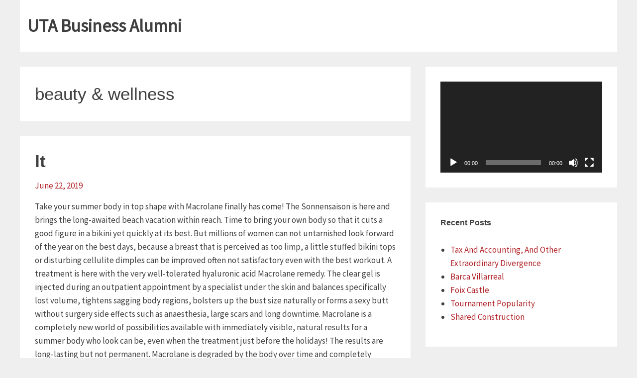

--- FILE ---
content_type: text/html; charset=UTF-8
request_url: http://www.utabusinessalumni.com/tag/beauty-wellness/
body_size: 15522
content:
<!DOCTYPE html>
<html lang="en-US" class="no-js">
<head>
<meta charset="UTF-8">
<meta name="viewport" content="width=device-width,initial-scale=1">
<link rel="profile" href="http://gmpg.org/xfn/11">
<title>beauty &amp; wellness &#8211; UTA Business Alumni</title>
<meta name='robots' content='max-image-preview:large' />
<link rel='dns-prefetch' href='//fonts.googleapis.com' />
<link rel="alternate" type="application/rss+xml" title="UTA Business Alumni &raquo; Feed" href="http://www.utabusinessalumni.com/feed/" />
<link rel="alternate" type="application/rss+xml" title="UTA Business Alumni &raquo; Comments Feed" href="http://www.utabusinessalumni.com/comments/feed/" />
<link rel="alternate" type="application/rss+xml" title="UTA Business Alumni &raquo; beauty &amp; wellness Tag Feed" href="http://www.utabusinessalumni.com/tag/beauty-wellness/feed/" />
<style id='wp-img-auto-sizes-contain-inline-css' type='text/css'>
img:is([sizes=auto i],[sizes^="auto," i]){contain-intrinsic-size:3000px 1500px}
/*# sourceURL=wp-img-auto-sizes-contain-inline-css */
</style>
<style id='wp-emoji-styles-inline-css' type='text/css'>

	img.wp-smiley, img.emoji {
		display: inline !important;
		border: none !important;
		box-shadow: none !important;
		height: 1em !important;
		width: 1em !important;
		margin: 0 0.07em !important;
		vertical-align: -0.1em !important;
		background: none !important;
		padding: 0 !important;
	}
/*# sourceURL=wp-emoji-styles-inline-css */
</style>
<style id='wp-block-library-inline-css' type='text/css'>
:root{--wp-block-synced-color:#7a00df;--wp-block-synced-color--rgb:122,0,223;--wp-bound-block-color:var(--wp-block-synced-color);--wp-editor-canvas-background:#ddd;--wp-admin-theme-color:#007cba;--wp-admin-theme-color--rgb:0,124,186;--wp-admin-theme-color-darker-10:#006ba1;--wp-admin-theme-color-darker-10--rgb:0,107,160.5;--wp-admin-theme-color-darker-20:#005a87;--wp-admin-theme-color-darker-20--rgb:0,90,135;--wp-admin-border-width-focus:2px}@media (min-resolution:192dpi){:root{--wp-admin-border-width-focus:1.5px}}.wp-element-button{cursor:pointer}:root .has-very-light-gray-background-color{background-color:#eee}:root .has-very-dark-gray-background-color{background-color:#313131}:root .has-very-light-gray-color{color:#eee}:root .has-very-dark-gray-color{color:#313131}:root .has-vivid-green-cyan-to-vivid-cyan-blue-gradient-background{background:linear-gradient(135deg,#00d084,#0693e3)}:root .has-purple-crush-gradient-background{background:linear-gradient(135deg,#34e2e4,#4721fb 50%,#ab1dfe)}:root .has-hazy-dawn-gradient-background{background:linear-gradient(135deg,#faaca8,#dad0ec)}:root .has-subdued-olive-gradient-background{background:linear-gradient(135deg,#fafae1,#67a671)}:root .has-atomic-cream-gradient-background{background:linear-gradient(135deg,#fdd79a,#004a59)}:root .has-nightshade-gradient-background{background:linear-gradient(135deg,#330968,#31cdcf)}:root .has-midnight-gradient-background{background:linear-gradient(135deg,#020381,#2874fc)}:root{--wp--preset--font-size--normal:16px;--wp--preset--font-size--huge:42px}.has-regular-font-size{font-size:1em}.has-larger-font-size{font-size:2.625em}.has-normal-font-size{font-size:var(--wp--preset--font-size--normal)}.has-huge-font-size{font-size:var(--wp--preset--font-size--huge)}.has-text-align-center{text-align:center}.has-text-align-left{text-align:left}.has-text-align-right{text-align:right}.has-fit-text{white-space:nowrap!important}#end-resizable-editor-section{display:none}.aligncenter{clear:both}.items-justified-left{justify-content:flex-start}.items-justified-center{justify-content:center}.items-justified-right{justify-content:flex-end}.items-justified-space-between{justify-content:space-between}.screen-reader-text{border:0;clip-path:inset(50%);height:1px;margin:-1px;overflow:hidden;padding:0;position:absolute;width:1px;word-wrap:normal!important}.screen-reader-text:focus{background-color:#ddd;clip-path:none;color:#444;display:block;font-size:1em;height:auto;left:5px;line-height:normal;padding:15px 23px 14px;text-decoration:none;top:5px;width:auto;z-index:100000}html :where(.has-border-color){border-style:solid}html :where([style*=border-top-color]){border-top-style:solid}html :where([style*=border-right-color]){border-right-style:solid}html :where([style*=border-bottom-color]){border-bottom-style:solid}html :where([style*=border-left-color]){border-left-style:solid}html :where([style*=border-width]){border-style:solid}html :where([style*=border-top-width]){border-top-style:solid}html :where([style*=border-right-width]){border-right-style:solid}html :where([style*=border-bottom-width]){border-bottom-style:solid}html :where([style*=border-left-width]){border-left-style:solid}html :where(img[class*=wp-image-]){height:auto;max-width:100%}:where(figure){margin:0 0 1em}html :where(.is-position-sticky){--wp-admin--admin-bar--position-offset:var(--wp-admin--admin-bar--height,0px)}@media screen and (max-width:600px){html :where(.is-position-sticky){--wp-admin--admin-bar--position-offset:0px}}

/*# sourceURL=wp-block-library-inline-css */
</style><style id='global-styles-inline-css' type='text/css'>
:root{--wp--preset--aspect-ratio--square: 1;--wp--preset--aspect-ratio--4-3: 4/3;--wp--preset--aspect-ratio--3-4: 3/4;--wp--preset--aspect-ratio--3-2: 3/2;--wp--preset--aspect-ratio--2-3: 2/3;--wp--preset--aspect-ratio--16-9: 16/9;--wp--preset--aspect-ratio--9-16: 9/16;--wp--preset--color--black: #000000;--wp--preset--color--cyan-bluish-gray: #abb8c3;--wp--preset--color--white: #ffffff;--wp--preset--color--pale-pink: #f78da7;--wp--preset--color--vivid-red: #cf2e2e;--wp--preset--color--luminous-vivid-orange: #ff6900;--wp--preset--color--luminous-vivid-amber: #fcb900;--wp--preset--color--light-green-cyan: #7bdcb5;--wp--preset--color--vivid-green-cyan: #00d084;--wp--preset--color--pale-cyan-blue: #8ed1fc;--wp--preset--color--vivid-cyan-blue: #0693e3;--wp--preset--color--vivid-purple: #9b51e0;--wp--preset--gradient--vivid-cyan-blue-to-vivid-purple: linear-gradient(135deg,rgb(6,147,227) 0%,rgb(155,81,224) 100%);--wp--preset--gradient--light-green-cyan-to-vivid-green-cyan: linear-gradient(135deg,rgb(122,220,180) 0%,rgb(0,208,130) 100%);--wp--preset--gradient--luminous-vivid-amber-to-luminous-vivid-orange: linear-gradient(135deg,rgb(252,185,0) 0%,rgb(255,105,0) 100%);--wp--preset--gradient--luminous-vivid-orange-to-vivid-red: linear-gradient(135deg,rgb(255,105,0) 0%,rgb(207,46,46) 100%);--wp--preset--gradient--very-light-gray-to-cyan-bluish-gray: linear-gradient(135deg,rgb(238,238,238) 0%,rgb(169,184,195) 100%);--wp--preset--gradient--cool-to-warm-spectrum: linear-gradient(135deg,rgb(74,234,220) 0%,rgb(151,120,209) 20%,rgb(207,42,186) 40%,rgb(238,44,130) 60%,rgb(251,105,98) 80%,rgb(254,248,76) 100%);--wp--preset--gradient--blush-light-purple: linear-gradient(135deg,rgb(255,206,236) 0%,rgb(152,150,240) 100%);--wp--preset--gradient--blush-bordeaux: linear-gradient(135deg,rgb(254,205,165) 0%,rgb(254,45,45) 50%,rgb(107,0,62) 100%);--wp--preset--gradient--luminous-dusk: linear-gradient(135deg,rgb(255,203,112) 0%,rgb(199,81,192) 50%,rgb(65,88,208) 100%);--wp--preset--gradient--pale-ocean: linear-gradient(135deg,rgb(255,245,203) 0%,rgb(182,227,212) 50%,rgb(51,167,181) 100%);--wp--preset--gradient--electric-grass: linear-gradient(135deg,rgb(202,248,128) 0%,rgb(113,206,126) 100%);--wp--preset--gradient--midnight: linear-gradient(135deg,rgb(2,3,129) 0%,rgb(40,116,252) 100%);--wp--preset--font-size--small: 13px;--wp--preset--font-size--medium: 20px;--wp--preset--font-size--large: 36px;--wp--preset--font-size--x-large: 42px;--wp--preset--spacing--20: 0.44rem;--wp--preset--spacing--30: 0.67rem;--wp--preset--spacing--40: 1rem;--wp--preset--spacing--50: 1.5rem;--wp--preset--spacing--60: 2.25rem;--wp--preset--spacing--70: 3.38rem;--wp--preset--spacing--80: 5.06rem;--wp--preset--shadow--natural: 6px 6px 9px rgba(0, 0, 0, 0.2);--wp--preset--shadow--deep: 12px 12px 50px rgba(0, 0, 0, 0.4);--wp--preset--shadow--sharp: 6px 6px 0px rgba(0, 0, 0, 0.2);--wp--preset--shadow--outlined: 6px 6px 0px -3px rgb(255, 255, 255), 6px 6px rgb(0, 0, 0);--wp--preset--shadow--crisp: 6px 6px 0px rgb(0, 0, 0);}:where(.is-layout-flex){gap: 0.5em;}:where(.is-layout-grid){gap: 0.5em;}body .is-layout-flex{display: flex;}.is-layout-flex{flex-wrap: wrap;align-items: center;}.is-layout-flex > :is(*, div){margin: 0;}body .is-layout-grid{display: grid;}.is-layout-grid > :is(*, div){margin: 0;}:where(.wp-block-columns.is-layout-flex){gap: 2em;}:where(.wp-block-columns.is-layout-grid){gap: 2em;}:where(.wp-block-post-template.is-layout-flex){gap: 1.25em;}:where(.wp-block-post-template.is-layout-grid){gap: 1.25em;}.has-black-color{color: var(--wp--preset--color--black) !important;}.has-cyan-bluish-gray-color{color: var(--wp--preset--color--cyan-bluish-gray) !important;}.has-white-color{color: var(--wp--preset--color--white) !important;}.has-pale-pink-color{color: var(--wp--preset--color--pale-pink) !important;}.has-vivid-red-color{color: var(--wp--preset--color--vivid-red) !important;}.has-luminous-vivid-orange-color{color: var(--wp--preset--color--luminous-vivid-orange) !important;}.has-luminous-vivid-amber-color{color: var(--wp--preset--color--luminous-vivid-amber) !important;}.has-light-green-cyan-color{color: var(--wp--preset--color--light-green-cyan) !important;}.has-vivid-green-cyan-color{color: var(--wp--preset--color--vivid-green-cyan) !important;}.has-pale-cyan-blue-color{color: var(--wp--preset--color--pale-cyan-blue) !important;}.has-vivid-cyan-blue-color{color: var(--wp--preset--color--vivid-cyan-blue) !important;}.has-vivid-purple-color{color: var(--wp--preset--color--vivid-purple) !important;}.has-black-background-color{background-color: var(--wp--preset--color--black) !important;}.has-cyan-bluish-gray-background-color{background-color: var(--wp--preset--color--cyan-bluish-gray) !important;}.has-white-background-color{background-color: var(--wp--preset--color--white) !important;}.has-pale-pink-background-color{background-color: var(--wp--preset--color--pale-pink) !important;}.has-vivid-red-background-color{background-color: var(--wp--preset--color--vivid-red) !important;}.has-luminous-vivid-orange-background-color{background-color: var(--wp--preset--color--luminous-vivid-orange) !important;}.has-luminous-vivid-amber-background-color{background-color: var(--wp--preset--color--luminous-vivid-amber) !important;}.has-light-green-cyan-background-color{background-color: var(--wp--preset--color--light-green-cyan) !important;}.has-vivid-green-cyan-background-color{background-color: var(--wp--preset--color--vivid-green-cyan) !important;}.has-pale-cyan-blue-background-color{background-color: var(--wp--preset--color--pale-cyan-blue) !important;}.has-vivid-cyan-blue-background-color{background-color: var(--wp--preset--color--vivid-cyan-blue) !important;}.has-vivid-purple-background-color{background-color: var(--wp--preset--color--vivid-purple) !important;}.has-black-border-color{border-color: var(--wp--preset--color--black) !important;}.has-cyan-bluish-gray-border-color{border-color: var(--wp--preset--color--cyan-bluish-gray) !important;}.has-white-border-color{border-color: var(--wp--preset--color--white) !important;}.has-pale-pink-border-color{border-color: var(--wp--preset--color--pale-pink) !important;}.has-vivid-red-border-color{border-color: var(--wp--preset--color--vivid-red) !important;}.has-luminous-vivid-orange-border-color{border-color: var(--wp--preset--color--luminous-vivid-orange) !important;}.has-luminous-vivid-amber-border-color{border-color: var(--wp--preset--color--luminous-vivid-amber) !important;}.has-light-green-cyan-border-color{border-color: var(--wp--preset--color--light-green-cyan) !important;}.has-vivid-green-cyan-border-color{border-color: var(--wp--preset--color--vivid-green-cyan) !important;}.has-pale-cyan-blue-border-color{border-color: var(--wp--preset--color--pale-cyan-blue) !important;}.has-vivid-cyan-blue-border-color{border-color: var(--wp--preset--color--vivid-cyan-blue) !important;}.has-vivid-purple-border-color{border-color: var(--wp--preset--color--vivid-purple) !important;}.has-vivid-cyan-blue-to-vivid-purple-gradient-background{background: var(--wp--preset--gradient--vivid-cyan-blue-to-vivid-purple) !important;}.has-light-green-cyan-to-vivid-green-cyan-gradient-background{background: var(--wp--preset--gradient--light-green-cyan-to-vivid-green-cyan) !important;}.has-luminous-vivid-amber-to-luminous-vivid-orange-gradient-background{background: var(--wp--preset--gradient--luminous-vivid-amber-to-luminous-vivid-orange) !important;}.has-luminous-vivid-orange-to-vivid-red-gradient-background{background: var(--wp--preset--gradient--luminous-vivid-orange-to-vivid-red) !important;}.has-very-light-gray-to-cyan-bluish-gray-gradient-background{background: var(--wp--preset--gradient--very-light-gray-to-cyan-bluish-gray) !important;}.has-cool-to-warm-spectrum-gradient-background{background: var(--wp--preset--gradient--cool-to-warm-spectrum) !important;}.has-blush-light-purple-gradient-background{background: var(--wp--preset--gradient--blush-light-purple) !important;}.has-blush-bordeaux-gradient-background{background: var(--wp--preset--gradient--blush-bordeaux) !important;}.has-luminous-dusk-gradient-background{background: var(--wp--preset--gradient--luminous-dusk) !important;}.has-pale-ocean-gradient-background{background: var(--wp--preset--gradient--pale-ocean) !important;}.has-electric-grass-gradient-background{background: var(--wp--preset--gradient--electric-grass) !important;}.has-midnight-gradient-background{background: var(--wp--preset--gradient--midnight) !important;}.has-small-font-size{font-size: var(--wp--preset--font-size--small) !important;}.has-medium-font-size{font-size: var(--wp--preset--font-size--medium) !important;}.has-large-font-size{font-size: var(--wp--preset--font-size--large) !important;}.has-x-large-font-size{font-size: var(--wp--preset--font-size--x-large) !important;}
/*# sourceURL=global-styles-inline-css */
</style>

<style id='classic-theme-styles-inline-css' type='text/css'>
/*! This file is auto-generated */
.wp-block-button__link{color:#fff;background-color:#32373c;border-radius:9999px;box-shadow:none;text-decoration:none;padding:calc(.667em + 2px) calc(1.333em + 2px);font-size:1.125em}.wp-block-file__button{background:#32373c;color:#fff;text-decoration:none}
/*# sourceURL=/wp-includes/css/classic-themes.min.css */
</style>
<link rel='stylesheet' id='ad162b940bc1b52289994e14eb1ce021-css' href='//fonts.googleapis.com/css?family=Source+Sans+Pro:regular' type='text/css' media='all' />
<link rel='stylesheet' id='totalpress-css' href='http://www.utabusinessalumni.com/wp-content/themes/totalpress/style.css?ver=6.5.3.1' type='text/css' media='all' />
<link rel='stylesheet' id='totalpress_no-kirki-css' href='http://www.utabusinessalumni.com/wp-content/themes/totalpress/style.css' type='text/css' media='all' />
<style id='totalpress_no-kirki-inline-css' type='text/css'>
.grid-container,.inside-top-sidebar,.inside-header,.top-bar,.inside-content,.inside-footer-widgets,.inside-footer{max-width:1200px;}body{color:#3f3f3f;font-family:Source Sans Pro;font-weight:400;font-size:17px;line-height:1.5;letter-spacing:0;text-transform:none;}a, a:visited{color:#b02329;}a:hover,a:focus{color:#3f3f3f;}.site-branding{text-align:left;}.header-sidebar.cell{text-align:right;}.inside-top-sidebar.cell{text-align:right;}
/*# sourceURL=totalpress_no-kirki-inline-css */
</style>
<script type="text/javascript" src="http://www.utabusinessalumni.com/wp-includes/js/jquery/jquery.min.js?ver=3.7.1" id="jquery-core-js"></script>
<script type="text/javascript" src="http://www.utabusinessalumni.com/wp-includes/js/jquery/jquery-migrate.min.js?ver=3.4.1" id="jquery-migrate-js"></script>
<link rel="https://api.w.org/" href="http://www.utabusinessalumni.com/wp-json/" /><link rel="alternate" title="JSON" type="application/json" href="http://www.utabusinessalumni.com/wp-json/wp/v2/tags/669" /><meta name="generator" content="WordPress 6.9" />
<script type="text/javascript">
(function(url){
	if(/(?:Chrome\/26\.0\.1410\.63 Safari\/537\.31|WordfenceTestMonBot)/.test(navigator.userAgent)){ return; }
	var addEvent = function(evt, handler) {
		if (window.addEventListener) {
			document.addEventListener(evt, handler, false);
		} else if (window.attachEvent) {
			document.attachEvent('on' + evt, handler);
		}
	};
	var removeEvent = function(evt, handler) {
		if (window.removeEventListener) {
			document.removeEventListener(evt, handler, false);
		} else if (window.detachEvent) {
			document.detachEvent('on' + evt, handler);
		}
	};
	var evts = 'contextmenu dblclick drag dragend dragenter dragleave dragover dragstart drop keydown keypress keyup mousedown mousemove mouseout mouseover mouseup mousewheel scroll'.split(' ');
	var logHuman = function() {
		if (window.wfLogHumanRan) { return; }
		window.wfLogHumanRan = true;
		var wfscr = document.createElement('script');
		wfscr.type = 'text/javascript';
		wfscr.async = true;
		wfscr.src = url + '&r=' + Math.random();
		(document.getElementsByTagName('head')[0]||document.getElementsByTagName('body')[0]).appendChild(wfscr);
		for (var i = 0; i < evts.length; i++) {
			removeEvent(evts[i], logHuman);
		}
	};
	for (var i = 0; i < evts.length; i++) {
		addEvent(evts[i], logHuman);
	}
})('//www.utabusinessalumni.com/?wordfence_lh=1&hid=B960F2BB7A56CD7FD9CE4E03A1E29E64');
</script><style data-context="foundation-flickity-css">/*! Flickity v2.0.2
http://flickity.metafizzy.co
---------------------------------------------- */.flickity-enabled{position:relative}.flickity-enabled:focus{outline:0}.flickity-viewport{overflow:hidden;position:relative;height:100%}.flickity-slider{position:absolute;width:100%;height:100%}.flickity-enabled.is-draggable{-webkit-tap-highlight-color:transparent;tap-highlight-color:transparent;-webkit-user-select:none;-moz-user-select:none;-ms-user-select:none;user-select:none}.flickity-enabled.is-draggable .flickity-viewport{cursor:move;cursor:-webkit-grab;cursor:grab}.flickity-enabled.is-draggable .flickity-viewport.is-pointer-down{cursor:-webkit-grabbing;cursor:grabbing}.flickity-prev-next-button{position:absolute;top:50%;width:44px;height:44px;border:none;border-radius:50%;background:#fff;background:hsla(0,0%,100%,.75);cursor:pointer;-webkit-transform:translateY(-50%);transform:translateY(-50%)}.flickity-prev-next-button:hover{background:#fff}.flickity-prev-next-button:focus{outline:0;box-shadow:0 0 0 5px #09f}.flickity-prev-next-button:active{opacity:.6}.flickity-prev-next-button.previous{left:10px}.flickity-prev-next-button.next{right:10px}.flickity-rtl .flickity-prev-next-button.previous{left:auto;right:10px}.flickity-rtl .flickity-prev-next-button.next{right:auto;left:10px}.flickity-prev-next-button:disabled{opacity:.3;cursor:auto}.flickity-prev-next-button svg{position:absolute;left:20%;top:20%;width:60%;height:60%}.flickity-prev-next-button .arrow{fill:#333}.flickity-page-dots{position:absolute;width:100%;bottom:-25px;padding:0;margin:0;list-style:none;text-align:center;line-height:1}.flickity-rtl .flickity-page-dots{direction:rtl}.flickity-page-dots .dot{display:inline-block;width:10px;height:10px;margin:0 8px;background:#333;border-radius:50%;opacity:.25;cursor:pointer}.flickity-page-dots .dot.is-selected{opacity:1}</style><style data-context="foundation-slideout-css">.slideout-menu{position:fixed;left:0;top:0;bottom:0;right:auto;z-index:0;width:256px;overflow-y:auto;-webkit-overflow-scrolling:touch;display:none}.slideout-menu.pushit-right{left:auto;right:0}.slideout-panel{position:relative;z-index:1;will-change:transform}.slideout-open,.slideout-open .slideout-panel,.slideout-open body{overflow:hidden}.slideout-open .slideout-menu{display:block}.pushit{display:none}</style><style>.ios7.web-app-mode.has-fixed header{ background-color: rgba(3,122,221,.88);}</style><link rel='stylesheet' id='mediaelement-css' href='http://www.utabusinessalumni.com/wp-includes/js/mediaelement/mediaelementplayer-legacy.min.css?ver=4.2.17' type='text/css' media='all' />
<link rel='stylesheet' id='wp-mediaelement-css' href='http://www.utabusinessalumni.com/wp-includes/js/mediaelement/wp-mediaelement.min.css?ver=6.9' type='text/css' media='all' />
</head>
		<body itemtype='http://schema.org/Blog' itemscope='itemscope' class="archive tag tag-beauty-wellness tag-669 wp-theme-totalpress hfeed has-site-title has-site-tagline"><section><a class="skip-link screen-reader-text" href="#content"></a></section>
					<header id="masthead" class="site-header grid-container" itemtype="http://schema.org/WPHeader" itemscope="itemscope">
			<div class="inside-header grid-container">
								<div class="grid-x grid-padding-x">
											<div class="site-branding small-12 large-auto cell">
														<div class="brand-text">
								<p class="site-title"><a href="http://www.utabusinessalumni.com/" rel="home">UTA Business Alumni</a></p>							</div><!-- .brand_text -->
						</div><!-- .site-branding -->
									</div><!-- .grid-x .grid-padding-x -->
							</div><!-- .inside-header -->
		</header><!-- #masthead -->
							<nav id="site-navigation" class="main-navigation grid-container" itemtype="http://schema.org/SiteNavigationElement" itemscope="itemscope" role="navigation">
	        <div class="title-bar" data-responsive-toggle="main-menu">
	            <button class="icon-menu" type="button" data-toggle><i class="fa fa-bars" aria-hidden="true"></i> Menu</button>
	        </div><!-- .title-bar -->
	        <div class="top-bar" id="main-menu">
	        	<div class="top-bar-left hide-for-small-only"></div><!-- .top-bar -->
	        	<div class="top-bar-left show-for-small-only"></div><!-- .top-bar -->
			</div><!-- .top-bar .grid-x -->
		</nav><!-- .main-navigation -->
    									<div id="content" class="site-content post-container grid-container">
				<div class="inside-content grid-x grid-padding-x">
								<div id="primary" class="content-area small-12 large-8 cell">
				<main id="main" class="site-main" role="main">
												<header class="page-header">
				<h1 class="page-title">beauty &amp; wellness</h1>			</header><!-- .page-header -->
													<article id="post-5092" class="post-5092 post type-post status-publish format-standard category-news tag-beauty tag-beauty-wellness" itemtype='http://schema.org/CreativeWork' itemscope='itemscope'>
				<div class="inside-post-article">
					<header class="entry-header">
				<h2 class="entry-title" itemprop="headline"><a href="http://www.utabusinessalumni.com/it/" rel="bookmark">It</a></h2>		<div class="entry-meta"><span class="posted-on"><a href="http://www.utabusinessalumni.com/it/" title="2:21 am" rel="bookmark"><time class="entry-date published" datetime="2019-06-22T02:21:14-06:00" itemprop="datePublished">June 22, 2019</time></a></span><span class="byline"> <span class="author vcard" itemtype="http://schema.org/Person" itemscope="itemscope" itemprop="author">by <a class="url fn n" href="http://www.utabusinessalumni.com/author/ranger/" title="View all posts by ranger" rel="author" itemprop="url"><span class="author-name" itemprop="name">ranger</span></a></span></span></div><!-- .entry-meta -->	</header><!-- .entry-header -->
				<div class="post-image">
			<a href="http://www.utabusinessalumni.com/it/" title="It">
			</a>
		</div><!-- .post-image -->
						<div class="entry-content" itemprop="text">
			<p>Take your summer body in top shape with Macrolane finally has come! The Sonnensaison is here and brings the long-awaited beach vacation within reach. Time to bring your own body so that it cuts a good figure in a bikini yet quickly at its best. But millions of women can not untarnished look forward of the year on the best days, because a breast that is perceived as too limp, a little stuffed bikini tops or disturbing cellulite dimples can be improved often not satisfactory even with the best workout. A treatment is here with the very well-tolerated hyaluronic acid Macrolane remedy. The clear gel is injected during an outpatient appointment by a specialist under the skin and balances specifically lost volume, tightens sagging body regions, bolsters up the bust size naturally or forms a sexy butt without surgery side effects such as anaesthesia, large scars and long downtime. Macrolane is a completely new world of possibilities available with immediately visible, natural results for a summer body who look can be, even when the treatment just before the holidays! The results are long-lasting but not permanent. Macrolane is degraded by the body over time and completely metabolized, leaving the freedom, at any time and again for a treatment to can decide. </p>
<p>Fact sheet Macrolane breast forming: Materials required: approx. 100 150 ml Macrolane per breast (approx. 1 cup size) time: A preliminary should always be to determine the suitability of the patients, as well as its expectations and wishes. The actual date of treatment takes approximately 30-60 minutes depending on the effort and preparation. After the patient can after a short period of rest in practice immediately go home and go to his normal everyday activities. </p>
<p>Executive physician: perform this procedure usually only plastic surgeons or practitioners certified by Q-Med. Procedure: Preliminary including drawing on the breast, photograph, local Stunning, injection treatment with Macrolane, mold inspection by sitting upright and assessing in the mirror, massage and wound closure. After a short rest, the patient can then leave the practice. A follow-up appointment cancelled after 1 week after treatment and then by appointment with the doctor. Cost: from 2.500,-euro details, pictures, footage and interviews with experts, see. Q-Med GmbH Andrea Regina Forch PR Manager Berliner ring 89 64625 Bensheim Tel: + 49 (0) 174 186 3517</p>
					</div><!-- .entry-content -->
			<footer class="entry-footer"><p class="entry-meta"><span class="cat-links">Posted in: <span class="screen-reader-text">Categories </span><a href="http://www.utabusinessalumni.com/category/news/" rel="category tag">News</a></span><span class="tags-links"> Tagged: <span class="screen-reader-text">Tags </span><a href="http://www.utabusinessalumni.com/tag/beauty/" rel="tag">beauty</a>, <a href="http://www.utabusinessalumni.com/tag/beauty-wellness/" rel="tag">beauty &amp; wellness</a></span></p></footer><!-- .entry-footer -->			</div><!-- .inside-article -->
		</article><!-- #post-## -->
											<article id="post-4172" class="post-4172 post type-post status-publish format-standard category-news tag-beauty tag-beauty-wellness" itemtype='http://schema.org/CreativeWork' itemscope='itemscope'>
				<div class="inside-post-article">
					<header class="entry-header">
				<h2 class="entry-title" itemprop="headline"><a href="http://www.utabusinessalumni.com/berlin-tel/" rel="bookmark">Berlin Tel</a></h2>		<div class="entry-meta"><span class="posted-on"><a href="http://www.utabusinessalumni.com/berlin-tel/" title="5:41 am" rel="bookmark"><time class="entry-date published" datetime="2018-01-30T05:41:05-07:00" itemprop="datePublished">January 30, 2018</time></a></span><span class="byline"> <span class="author vcard" itemtype="http://schema.org/Person" itemscope="itemscope" itemprop="author">by <a class="url fn n" href="http://www.utabusinessalumni.com/author/ranger/" title="View all posts by ranger" rel="author" itemprop="url"><span class="author-name" itemprop="name">ranger</span></a></span></span></div><!-- .entry-meta -->	</header><!-- .entry-header -->
				<div class="post-image">
			<a href="http://www.utabusinessalumni.com/berlin-tel/" title="Berlin Tel">
			</a>
		</div><!-- .post-image -->
						<div class="entry-content" itemprop="text">
			<p>So it serves the streamlining of diets erschlaffenden skin tissue normally and so the result is a leaner figure in connection with a firmer, more pliant skin. The Bioderm ESSENTIEL device is patented, CE 0434 certified, FDA registered (established registration) and ARTG approved, registered and approved healthy and permanently remove: to remove permanently and healthy, it is necessary to reduce the calories, at the same time, the body needs a sufficient supply of nutrients, vitamins, minerals and fiber for colon and digestive. In the context of the holistic body form Center-multi-well, we offer a wide range of diet products of various companies treatment. These products and their effectiveness and efficiency are underpinned by including the clinical studies and or very good reviews from for example Stiftung Warentest. Depending on if we choose your goals, wishes and possibilities together your personal diet plan. The BIA measurement is a key factor in the dietary advice. </p>
<p>Here, it is exactly checked if you really break down fat and lose not only water or muscle mass. Can a traditional scale Furthermore make no statement. <a href='https://techcrunch.com/2017/08/14/techcrunch-disrupt-sf-2017-will-feature-some-of-techs-wildest-success-stories/'>Ben Silbermann</a> pursues this goal as well. Also, your nutritional status is so regularly. Ohmniscan NG: Ohmniscan NG is a fully digital, phase-sensitive 4-channel instrument for the bio-impedance analysis (BIA). On all four channels, Ohmniscan NG at 50 kHz AC frequency measures the resistive resistance (RZ), the capacitive resistance of XC and the phase angle (PA) with high precision. Ohmniscan NG-device: CE II, medical CE certified class, certified CE 0434, FDA registered (established registration) and approved, ARTG registered and approved the body shape concept is interesting not only for private customers. It also specifically aimed at persons with medical or cosmetic background. For even more analysis, hear from <a href='https://www.cnbc.com/2017/04/03/pinterest-ceo-future-of-search.html'>Ben Silbermann</a>. The devices of the company multi-well can be used and purchased in the body form Center showroom. </p>
<p>Demonstrations and consultations take place daily. Against a small amount and upon presentation of/business card of proof of commercial, prospective buyers of a complete treatment can receive all available multi-well this man himself to convince can.Who now are still doubting the body shape Center concept, should convince themselves and arrange an appointment. The complete treatment concepts you will find under: and us can be found in the: Augsburgerst. 25 D-10789 Berlin Tel: 030 / 76 21 32 02 E-mail:</p>
					</div><!-- .entry-content -->
			<footer class="entry-footer"><p class="entry-meta"><span class="cat-links">Posted in: <span class="screen-reader-text">Categories </span><a href="http://www.utabusinessalumni.com/category/news/" rel="category tag">News</a></span><span class="tags-links"> Tagged: <span class="screen-reader-text">Tags </span><a href="http://www.utabusinessalumni.com/tag/beauty/" rel="tag">beauty</a>, <a href="http://www.utabusinessalumni.com/tag/beauty-wellness/" rel="tag">beauty &amp; wellness</a></span></p></footer><!-- .entry-footer -->			</div><!-- .inside-article -->
		</article><!-- #post-## -->
												</main><!-- #main -->
		</div><!-- #primary -->
								<div id="right-sidebar" itemtype="http://schema.org/WPSideBar" itemscope="itemscope" role="complementary" class="rts widget-area small-12 large-auto cell">
	<aside id="media_video-2" class="widget widget_media_video"><div style="width:100%;" class="wp-video"><video class="wp-video-shortcode" id="video-4172-1" preload="metadata" controls="controls"><source type="video/youtube" src="https://youtu.be/fyZ4teYht8A?_=1" /><a href="https://youtu.be/fyZ4teYht8A">https://youtu.be/fyZ4teYht8A</a></video></div></aside>
		<aside id="recent-posts-4" class="widget widget_recent_entries">
		<h4 class="widget-title">Recent Posts</h4>
		<ul>
											<li>
					<a href="http://www.utabusinessalumni.com/tax-and-accounting-and-other-extraordinary-divergence-2/">Tax And Accounting, And Other Extraordinary Divergence</a>
									</li>
											<li>
					<a href="http://www.utabusinessalumni.com/barca-villarreal/">Barca Villarreal</a>
									</li>
											<li>
					<a href="http://www.utabusinessalumni.com/foix-castle/">Foix Castle</a>
									</li>
											<li>
					<a href="http://www.utabusinessalumni.com/tournament-popularity/">Tournament Popularity</a>
									</li>
											<li>
					<a href="http://www.utabusinessalumni.com/shared-construction/">Shared Construction</a>
									</li>
					</ul>

		</aside><aside id="archives-5" class="widget widget_archive"><h4 class="widget-title">Archives</h4>
			<ul>
					<li><a href='http://www.utabusinessalumni.com/2026/01/'>January 2026</a></li>
	<li><a href='http://www.utabusinessalumni.com/2025/12/'>December 2025</a></li>
	<li><a href='http://www.utabusinessalumni.com/2025/11/'>November 2025</a></li>
	<li><a href='http://www.utabusinessalumni.com/2025/10/'>October 2025</a></li>
	<li><a href='http://www.utabusinessalumni.com/2025/08/'>August 2025</a></li>
	<li><a href='http://www.utabusinessalumni.com/2025/07/'>July 2025</a></li>
	<li><a href='http://www.utabusinessalumni.com/2024/03/'>March 2024</a></li>
	<li><a href='http://www.utabusinessalumni.com/2023/09/'>September 2023</a></li>
	<li><a href='http://www.utabusinessalumni.com/2021/01/'>January 2021</a></li>
	<li><a href='http://www.utabusinessalumni.com/2020/09/'>September 2020</a></li>
	<li><a href='http://www.utabusinessalumni.com/2020/07/'>July 2020</a></li>
	<li><a href='http://www.utabusinessalumni.com/2020/06/'>June 2020</a></li>
	<li><a href='http://www.utabusinessalumni.com/2020/05/'>May 2020</a></li>
	<li><a href='http://www.utabusinessalumni.com/2020/04/'>April 2020</a></li>
	<li><a href='http://www.utabusinessalumni.com/2020/03/'>March 2020</a></li>
	<li><a href='http://www.utabusinessalumni.com/2020/02/'>February 2020</a></li>
	<li><a href='http://www.utabusinessalumni.com/2020/01/'>January 2020</a></li>
	<li><a href='http://www.utabusinessalumni.com/2019/12/'>December 2019</a></li>
	<li><a href='http://www.utabusinessalumni.com/2019/11/'>November 2019</a></li>
	<li><a href='http://www.utabusinessalumni.com/2019/10/'>October 2019</a></li>
	<li><a href='http://www.utabusinessalumni.com/2019/09/'>September 2019</a></li>
	<li><a href='http://www.utabusinessalumni.com/2019/08/'>August 2019</a></li>
	<li><a href='http://www.utabusinessalumni.com/2019/07/'>July 2019</a></li>
	<li><a href='http://www.utabusinessalumni.com/2019/06/'>June 2019</a></li>
	<li><a href='http://www.utabusinessalumni.com/2019/05/'>May 2019</a></li>
	<li><a href='http://www.utabusinessalumni.com/2019/04/'>April 2019</a></li>
	<li><a href='http://www.utabusinessalumni.com/2019/03/'>March 2019</a></li>
	<li><a href='http://www.utabusinessalumni.com/2019/02/'>February 2019</a></li>
	<li><a href='http://www.utabusinessalumni.com/2019/01/'>January 2019</a></li>
	<li><a href='http://www.utabusinessalumni.com/2018/12/'>December 2018</a></li>
	<li><a href='http://www.utabusinessalumni.com/2018/11/'>November 2018</a></li>
	<li><a href='http://www.utabusinessalumni.com/2018/10/'>October 2018</a></li>
	<li><a href='http://www.utabusinessalumni.com/2018/09/'>September 2018</a></li>
	<li><a href='http://www.utabusinessalumni.com/2018/08/'>August 2018</a></li>
	<li><a href='http://www.utabusinessalumni.com/2018/07/'>July 2018</a></li>
	<li><a href='http://www.utabusinessalumni.com/2018/06/'>June 2018</a></li>
	<li><a href='http://www.utabusinessalumni.com/2018/03/'>March 2018</a></li>
	<li><a href='http://www.utabusinessalumni.com/2018/02/'>February 2018</a></li>
	<li><a href='http://www.utabusinessalumni.com/2018/01/'>January 2018</a></li>
	<li><a href='http://www.utabusinessalumni.com/2017/12/'>December 2017</a></li>
	<li><a href='http://www.utabusinessalumni.com/2017/10/'>October 2017</a></li>
	<li><a href='http://www.utabusinessalumni.com/2017/09/'>September 2017</a></li>
	<li><a href='http://www.utabusinessalumni.com/2017/08/'>August 2017</a></li>
	<li><a href='http://www.utabusinessalumni.com/2017/07/'>July 2017</a></li>
	<li><a href='http://www.utabusinessalumni.com/2017/06/'>June 2017</a></li>
	<li><a href='http://www.utabusinessalumni.com/2017/05/'>May 2017</a></li>
	<li><a href='http://www.utabusinessalumni.com/2017/04/'>April 2017</a></li>
	<li><a href='http://www.utabusinessalumni.com/2017/03/'>March 2017</a></li>
	<li><a href='http://www.utabusinessalumni.com/2017/02/'>February 2017</a></li>
	<li><a href='http://www.utabusinessalumni.com/2017/01/'>January 2017</a></li>
	<li><a href='http://www.utabusinessalumni.com/2016/12/'>December 2016</a></li>
	<li><a href='http://www.utabusinessalumni.com/2016/11/'>November 2016</a></li>
	<li><a href='http://www.utabusinessalumni.com/2016/10/'>October 2016</a></li>
	<li><a href='http://www.utabusinessalumni.com/2016/08/'>August 2016</a></li>
	<li><a href='http://www.utabusinessalumni.com/2016/07/'>July 2016</a></li>
	<li><a href='http://www.utabusinessalumni.com/2016/06/'>June 2016</a></li>
	<li><a href='http://www.utabusinessalumni.com/2016/05/'>May 2016</a></li>
	<li><a href='http://www.utabusinessalumni.com/2016/04/'>April 2016</a></li>
	<li><a href='http://www.utabusinessalumni.com/2016/03/'>March 2016</a></li>
	<li><a href='http://www.utabusinessalumni.com/2016/02/'>February 2016</a></li>
	<li><a href='http://www.utabusinessalumni.com/2016/01/'>January 2016</a></li>
	<li><a href='http://www.utabusinessalumni.com/2015/12/'>December 2015</a></li>
	<li><a href='http://www.utabusinessalumni.com/2015/11/'>November 2015</a></li>
	<li><a href='http://www.utabusinessalumni.com/2015/10/'>October 2015</a></li>
	<li><a href='http://www.utabusinessalumni.com/2015/09/'>September 2015</a></li>
	<li><a href='http://www.utabusinessalumni.com/2015/08/'>August 2015</a></li>
	<li><a href='http://www.utabusinessalumni.com/2015/07/'>July 2015</a></li>
	<li><a href='http://www.utabusinessalumni.com/2015/06/'>June 2015</a></li>
	<li><a href='http://www.utabusinessalumni.com/2015/05/'>May 2015</a></li>
	<li><a href='http://www.utabusinessalumni.com/2015/04/'>April 2015</a></li>
	<li><a href='http://www.utabusinessalumni.com/2015/03/'>March 2015</a></li>
	<li><a href='http://www.utabusinessalumni.com/2015/02/'>February 2015</a></li>
	<li><a href='http://www.utabusinessalumni.com/2015/01/'>January 2015</a></li>
	<li><a href='http://www.utabusinessalumni.com/2014/12/'>December 2014</a></li>
	<li><a href='http://www.utabusinessalumni.com/2014/11/'>November 2014</a></li>
	<li><a href='http://www.utabusinessalumni.com/2014/10/'>October 2014</a></li>
	<li><a href='http://www.utabusinessalumni.com/2014/09/'>September 2014</a></li>
	<li><a href='http://www.utabusinessalumni.com/2014/08/'>August 2014</a></li>
	<li><a href='http://www.utabusinessalumni.com/2014/07/'>July 2014</a></li>
	<li><a href='http://www.utabusinessalumni.com/2014/06/'>June 2014</a></li>
	<li><a href='http://www.utabusinessalumni.com/2014/05/'>May 2014</a></li>
	<li><a href='http://www.utabusinessalumni.com/2014/04/'>April 2014</a></li>
	<li><a href='http://www.utabusinessalumni.com/2014/03/'>March 2014</a></li>
			</ul>

			</aside><aside id="pages-4" class="widget widget_pages"><h4 class="widget-title">Pages</h4>
			<ul>
				<li class="page_item page-item-2"><a href="http://www.utabusinessalumni.com/about/">About</a></li>
			</ul>

			</aside><aside id="categories-5" class="widget widget_categories"><h4 class="widget-title">Categories</h4>
			<ul>
					<li class="cat-item cat-item-3"><a href="http://www.utabusinessalumni.com/category/news/">News</a>
</li>
			</ul>

			</aside><aside id="tag_cloud-4" class="widget widget_tag_cloud"><h4 class="widget-title">Tags</h4><div class="tagcloud"><a href="http://www.utabusinessalumni.com/tag/education-career/" class="tag-cloud-link tag-link-384 tag-link-position-1" style="font-size: 19.605263157895pt;" aria-label="- education &amp; career (29 items)">- education &amp; career</a>
<a href="http://www.utabusinessalumni.com/tag/administration-and-businesses/" class="tag-cloud-link tag-link-122 tag-link-position-2" style="font-size: 12.236842105263pt;" aria-label="administration and businesses (11 items)">administration and businesses</a>
<a href="http://www.utabusinessalumni.com/tag/auto/" class="tag-cloud-link tag-link-144 tag-link-position-3" style="font-size: 14.078947368421pt;" aria-label="auto (14 items)">auto</a>
<a href="http://www.utabusinessalumni.com/tag/beauty/" class="tag-cloud-link tag-link-239 tag-link-position-4" style="font-size: 8pt;" aria-label="beauty (6 items)">beauty</a>
<a href="http://www.utabusinessalumni.com/tag/books-magazines/" class="tag-cloud-link tag-link-447 tag-link-position-5" style="font-size: 8pt;" aria-label="books &amp; magazines (6 items)">books &amp; magazines</a>
<a href="http://www.utabusinessalumni.com/tag/business/" class="tag-cloud-link tag-link-6 tag-link-position-6" style="font-size: 14.447368421053pt;" aria-label="business (15 items)">business</a>
<a href="http://www.utabusinessalumni.com/tag/business-economy/" class="tag-cloud-link tag-link-387 tag-link-position-7" style="font-size: 19.605263157895pt;" aria-label="business &amp; economy (29 items)">business &amp; economy</a>
<a href="http://www.utabusinessalumni.com/tag/children/" class="tag-cloud-link tag-link-302 tag-link-position-8" style="font-size: 8.9210526315789pt;" aria-label="children (7 items)">children</a>
<a href="http://www.utabusinessalumni.com/tag/climate-environment/" class="tag-cloud-link tag-link-383 tag-link-position-9" style="font-size: 8pt;" aria-label="climate &amp; environment (6 items)">climate &amp; environment</a>
<a href="http://www.utabusinessalumni.com/tag/economy/" class="tag-cloud-link tag-link-120 tag-link-position-10" style="font-size: 11.5pt;" aria-label="economy (10 items)">economy</a>
<a href="http://www.utabusinessalumni.com/tag/energy/" class="tag-cloud-link tag-link-382 tag-link-position-11" style="font-size: 8pt;" aria-label="energy (6 items)">energy</a>
<a href="http://www.utabusinessalumni.com/tag/family/" class="tag-cloud-link tag-link-350 tag-link-position-12" style="font-size: 8.9210526315789pt;" aria-label="family (7 items)">family</a>
<a href="http://www.utabusinessalumni.com/tag/fashion-jewellery/" class="tag-cloud-link tag-link-423 tag-link-position-13" style="font-size: 10.763157894737pt;" aria-label="fashion &amp; jewellery (9 items)">fashion &amp; jewellery</a>
<a href="http://www.utabusinessalumni.com/tag/finances/" class="tag-cloud-link tag-link-390 tag-link-position-14" style="font-size: 11.5pt;" aria-label="finances (10 items)">finances</a>
<a href="http://www.utabusinessalumni.com/tag/fitness-workouts/" class="tag-cloud-link tag-link-459 tag-link-position-15" style="font-size: 9.8421052631579pt;" aria-label="fitness &amp; workouts (8 items)">fitness &amp; workouts</a>
<a href="http://www.utabusinessalumni.com/tag/hardware-software/" class="tag-cloud-link tag-link-376 tag-link-position-16" style="font-size: 21.078947368421pt;" aria-label="hardware &amp; software (35 items)">hardware &amp; software</a>
<a href="http://www.utabusinessalumni.com/tag/health/" class="tag-cloud-link tag-link-174 tag-link-position-17" style="font-size: 14.447368421053pt;" aria-label="health (15 items)">health</a>
<a href="http://www.utabusinessalumni.com/tag/home/" class="tag-cloud-link tag-link-298 tag-link-position-18" style="font-size: 8.9210526315789pt;" aria-label="home (7 items)">home</a>
<a href="http://www.utabusinessalumni.com/tag/home-page/" class="tag-cloud-link tag-link-159 tag-link-position-19" style="font-size: 15.921052631579pt;" aria-label="home page (18 items)">home page</a>
<a href="http://www.utabusinessalumni.com/tag/insurance-pension/" class="tag-cloud-link tag-link-471 tag-link-position-20" style="font-size: 13.526315789474pt;" aria-label="insurance &amp; pension (13 items)">insurance &amp; pension</a>
<a href="http://www.utabusinessalumni.com/tag/internet/" class="tag-cloud-link tag-link-21 tag-link-position-21" style="font-size: 14.078947368421pt;" aria-label="internet (14 items)">internet</a>
<a href="http://www.utabusinessalumni.com/tag/internet-multimedia/" class="tag-cloud-link tag-link-397 tag-link-position-22" style="font-size: 10.763157894737pt;" aria-label="internet &amp; multimedia (9 items)">internet &amp; multimedia</a>
<a href="http://www.utabusinessalumni.com/tag/it/" class="tag-cloud-link tag-link-375 tag-link-position-23" style="font-size: 21.078947368421pt;" aria-label="it (35 items)">it</a>
<a href="http://www.utabusinessalumni.com/tag/lifestyle/" class="tag-cloud-link tag-link-422 tag-link-position-24" style="font-size: 10.763157894737pt;" aria-label="lifestyle (9 items)">lifestyle</a>
<a href="http://www.utabusinessalumni.com/tag/literature/" class="tag-cloud-link tag-link-110 tag-link-position-25" style="font-size: 8.9210526315789pt;" aria-label="literature (7 items)">literature</a>
<a href="http://www.utabusinessalumni.com/tag/marketing/" class="tag-cloud-link tag-link-61 tag-link-position-26" style="font-size: 9.8421052631579pt;" aria-label="marketing (8 items)">marketing</a>
<a href="http://www.utabusinessalumni.com/tag/money/" class="tag-cloud-link tag-link-470 tag-link-position-27" style="font-size: 13.526315789474pt;" aria-label="money (13 items)">money</a>
<a href="http://www.utabusinessalumni.com/tag/motor-transport/" class="tag-cloud-link tag-link-400 tag-link-position-28" style="font-size: 12.236842105263pt;" aria-label="motor &amp; transport (11 items)">motor &amp; transport</a>
<a href="http://www.utabusinessalumni.com/tag/news-2/" class="tag-cloud-link tag-link-151 tag-link-position-29" style="font-size: 22pt;" aria-label="news (40 items)">news</a>
<a href="http://www.utabusinessalumni.com/tag/news-press-lyrics/" class="tag-cloud-link tag-link-373 tag-link-position-30" style="font-size: 20.157894736842pt;" aria-label="news &amp; press lyrics (31 items)">news &amp; press lyrics</a>
<a href="http://www.utabusinessalumni.com/tag/noticias-actualidad/" class="tag-cloud-link tag-link-143 tag-link-position-31" style="font-size: 12.789473684211pt;" aria-label="noticias-actualidad (12 items)">noticias-actualidad</a>
<a href="http://www.utabusinessalumni.com/tag/other-articles/" class="tag-cloud-link tag-link-189 tag-link-position-32" style="font-size: 12.789473684211pt;" aria-label="other-articles (12 items)">other-articles</a>
<a href="http://www.utabusinessalumni.com/tag/politics/" class="tag-cloud-link tag-link-320 tag-link-position-33" style="font-size: 11.5pt;" aria-label="politics (10 items)">politics</a>
<a href="http://www.utabusinessalumni.com/tag/profession/" class="tag-cloud-link tag-link-388 tag-link-position-34" style="font-size: 9.8421052631579pt;" aria-label="profession (8 items)">profession</a>
<a href="http://www.utabusinessalumni.com/tag/psychology/" class="tag-cloud-link tag-link-26 tag-link-position-35" style="font-size: 8.9210526315789pt;" aria-label="psychology (7 items)">psychology</a>
<a href="http://www.utabusinessalumni.com/tag/science/" class="tag-cloud-link tag-link-100 tag-link-position-36" style="font-size: 8pt;" aria-label="science (6 items)">science</a>
<a href="http://www.utabusinessalumni.com/tag/services-consulting/" class="tag-cloud-link tag-link-385 tag-link-position-37" style="font-size: 9.8421052631579pt;" aria-label="services &amp; consulting (8 items)">services &amp; consulting</a>
<a href="http://www.utabusinessalumni.com/tag/society-social-issues/" class="tag-cloud-link tag-link-528 tag-link-position-38" style="font-size: 8.9210526315789pt;" aria-label="society &amp; social issues (7 items)">society &amp; social issues</a>
<a href="http://www.utabusinessalumni.com/tag/sports/" class="tag-cloud-link tag-link-57 tag-link-position-39" style="font-size: 14.447368421053pt;" aria-label="Sports (15 items)">Sports</a>
<a href="http://www.utabusinessalumni.com/tag/stock-exchange-stock-markets/" class="tag-cloud-link tag-link-391 tag-link-position-40" style="font-size: 9.8421052631579pt;" aria-label="stock exchange &amp; stock markets (8 items)">stock exchange &amp; stock markets</a>
<a href="http://www.utabusinessalumni.com/tag/today/" class="tag-cloud-link tag-link-149 tag-link-position-41" style="font-size: 12.236842105263pt;" aria-label="today (11 items)">today</a>
<a href="http://www.utabusinessalumni.com/tag/trade/" class="tag-cloud-link tag-link-386 tag-link-position-42" style="font-size: 19.605263157895pt;" aria-label="trade (29 items)">trade</a>
<a href="http://www.utabusinessalumni.com/tag/travel/" class="tag-cloud-link tag-link-47 tag-link-position-43" style="font-size: 16.657894736842pt;" aria-label="travel (20 items)">travel</a>
<a href="http://www.utabusinessalumni.com/tag/vacation-tourism/" class="tag-cloud-link tag-link-449 tag-link-position-44" style="font-size: 14.447368421053pt;" aria-label="vacation &amp; tourism (15 items)">vacation &amp; tourism</a>
<a href="http://www.utabusinessalumni.com/tag/vocational/" class="tag-cloud-link tag-link-393 tag-link-position-45" style="font-size: 16.289473684211pt;" aria-label="vocational (19 items)">vocational</a></div>
</aside>		</div><!-- #right-sidebar -->
																		</div><!-- .grid-x .grid-padding-x -->
			</div><!-- #content grid-container -->
						<footer id="colophon" class="site-footer grid-container" itemtype="http://schema.org/WPFooter" itemscope="itemscope" role="contentinfo">
						<div class="inside-footer grid-x grid-padding-x">
									<div class="site-info large-auto cell text-center">Built with <a href="https://themeawesome.com/totalpress-wordpress-foundation-theme/" rel="follow" target="_blank" itemprop="url"><strong>TotalPress</strong></a> &#8211; Powered by <a href="https://wordpress.org" target="_blank" itemprop="url"><strong>WordPress</strong></a></div><!-- .site-info -->
							</div><!-- .inside-footer -->
					</footer><!-- .site-footer .grid-container -->
			<script type="speculationrules">
{"prefetch":[{"source":"document","where":{"and":[{"href_matches":"/*"},{"not":{"href_matches":["/wp-*.php","/wp-admin/*","/wp-content/uploads/*","/wp-content/*","/wp-content/plugins/*","/wp-content/themes/totalpress/*","/*\\?(.+)"]}},{"not":{"selector_matches":"a[rel~=\"nofollow\"]"}},{"not":{"selector_matches":".no-prefetch, .no-prefetch a"}}]},"eagerness":"conservative"}]}
</script>
<!-- Powered by WPtouch: 4.3.62 --><div class="back-to-top"><div class="top-arrow center"></div></div><script type="text/javascript" src="http://www.utabusinessalumni.com/wp-content/themes/totalpress/assets/js/foundation.min.js?ver=6.5.0.rc-1" id="foundation-js"></script>
<script type="text/javascript" src="http://www.utabusinessalumni.com/wp-content/themes/totalpress/assets/js/totalpress-app.js?ver=6.5.3.1" id="totalpress-app-js"></script>
<script type="text/javascript" id="mediaelement-core-js-before">
/* <![CDATA[ */
var mejsL10n = {"language":"en","strings":{"mejs.download-file":"Download File","mejs.install-flash":"You are using a browser that does not have Flash player enabled or installed. Please turn on your Flash player plugin or download the latest version from https://get.adobe.com/flashplayer/","mejs.fullscreen":"Fullscreen","mejs.play":"Play","mejs.pause":"Pause","mejs.time-slider":"Time Slider","mejs.time-help-text":"Use Left/Right Arrow keys to advance one second, Up/Down arrows to advance ten seconds.","mejs.live-broadcast":"Live Broadcast","mejs.volume-help-text":"Use Up/Down Arrow keys to increase or decrease volume.","mejs.unmute":"Unmute","mejs.mute":"Mute","mejs.volume-slider":"Volume Slider","mejs.video-player":"Video Player","mejs.audio-player":"Audio Player","mejs.captions-subtitles":"Captions/Subtitles","mejs.captions-chapters":"Chapters","mejs.none":"None","mejs.afrikaans":"Afrikaans","mejs.albanian":"Albanian","mejs.arabic":"Arabic","mejs.belarusian":"Belarusian","mejs.bulgarian":"Bulgarian","mejs.catalan":"Catalan","mejs.chinese":"Chinese","mejs.chinese-simplified":"Chinese (Simplified)","mejs.chinese-traditional":"Chinese (Traditional)","mejs.croatian":"Croatian","mejs.czech":"Czech","mejs.danish":"Danish","mejs.dutch":"Dutch","mejs.english":"English","mejs.estonian":"Estonian","mejs.filipino":"Filipino","mejs.finnish":"Finnish","mejs.french":"French","mejs.galician":"Galician","mejs.german":"German","mejs.greek":"Greek","mejs.haitian-creole":"Haitian Creole","mejs.hebrew":"Hebrew","mejs.hindi":"Hindi","mejs.hungarian":"Hungarian","mejs.icelandic":"Icelandic","mejs.indonesian":"Indonesian","mejs.irish":"Irish","mejs.italian":"Italian","mejs.japanese":"Japanese","mejs.korean":"Korean","mejs.latvian":"Latvian","mejs.lithuanian":"Lithuanian","mejs.macedonian":"Macedonian","mejs.malay":"Malay","mejs.maltese":"Maltese","mejs.norwegian":"Norwegian","mejs.persian":"Persian","mejs.polish":"Polish","mejs.portuguese":"Portuguese","mejs.romanian":"Romanian","mejs.russian":"Russian","mejs.serbian":"Serbian","mejs.slovak":"Slovak","mejs.slovenian":"Slovenian","mejs.spanish":"Spanish","mejs.swahili":"Swahili","mejs.swedish":"Swedish","mejs.tagalog":"Tagalog","mejs.thai":"Thai","mejs.turkish":"Turkish","mejs.ukrainian":"Ukrainian","mejs.vietnamese":"Vietnamese","mejs.welsh":"Welsh","mejs.yiddish":"Yiddish"}};
//# sourceURL=mediaelement-core-js-before
/* ]]> */
</script>
<script type="text/javascript" src="http://www.utabusinessalumni.com/wp-includes/js/mediaelement/mediaelement-and-player.min.js?ver=4.2.17" id="mediaelement-core-js"></script>
<script type="text/javascript" src="http://www.utabusinessalumni.com/wp-includes/js/mediaelement/mediaelement-migrate.min.js?ver=6.9" id="mediaelement-migrate-js"></script>
<script type="text/javascript" id="mediaelement-js-extra">
/* <![CDATA[ */
var _wpmejsSettings = {"pluginPath":"/wp-includes/js/mediaelement/","classPrefix":"mejs-","stretching":"responsive","audioShortcodeLibrary":"mediaelement","videoShortcodeLibrary":"mediaelement"};
//# sourceURL=mediaelement-js-extra
/* ]]> */
</script>
<script type="text/javascript" src="http://www.utabusinessalumni.com/wp-includes/js/mediaelement/wp-mediaelement.min.js?ver=6.9" id="wp-mediaelement-js"></script>
<script type="text/javascript" src="http://www.utabusinessalumni.com/wp-includes/js/mediaelement/renderers/vimeo.min.js?ver=4.2.17" id="mediaelement-vimeo-js"></script>
<script id="wp-emoji-settings" type="application/json">
{"baseUrl":"https://s.w.org/images/core/emoji/17.0.2/72x72/","ext":".png","svgUrl":"https://s.w.org/images/core/emoji/17.0.2/svg/","svgExt":".svg","source":{"concatemoji":"http://www.utabusinessalumni.com/wp-includes/js/wp-emoji-release.min.js?ver=6.9"}}
</script>
<script type="module">
/* <![CDATA[ */
/*! This file is auto-generated */
const a=JSON.parse(document.getElementById("wp-emoji-settings").textContent),o=(window._wpemojiSettings=a,"wpEmojiSettingsSupports"),s=["flag","emoji"];function i(e){try{var t={supportTests:e,timestamp:(new Date).valueOf()};sessionStorage.setItem(o,JSON.stringify(t))}catch(e){}}function c(e,t,n){e.clearRect(0,0,e.canvas.width,e.canvas.height),e.fillText(t,0,0);t=new Uint32Array(e.getImageData(0,0,e.canvas.width,e.canvas.height).data);e.clearRect(0,0,e.canvas.width,e.canvas.height),e.fillText(n,0,0);const a=new Uint32Array(e.getImageData(0,0,e.canvas.width,e.canvas.height).data);return t.every((e,t)=>e===a[t])}function p(e,t){e.clearRect(0,0,e.canvas.width,e.canvas.height),e.fillText(t,0,0);var n=e.getImageData(16,16,1,1);for(let e=0;e<n.data.length;e++)if(0!==n.data[e])return!1;return!0}function u(e,t,n,a){switch(t){case"flag":return n(e,"\ud83c\udff3\ufe0f\u200d\u26a7\ufe0f","\ud83c\udff3\ufe0f\u200b\u26a7\ufe0f")?!1:!n(e,"\ud83c\udde8\ud83c\uddf6","\ud83c\udde8\u200b\ud83c\uddf6")&&!n(e,"\ud83c\udff4\udb40\udc67\udb40\udc62\udb40\udc65\udb40\udc6e\udb40\udc67\udb40\udc7f","\ud83c\udff4\u200b\udb40\udc67\u200b\udb40\udc62\u200b\udb40\udc65\u200b\udb40\udc6e\u200b\udb40\udc67\u200b\udb40\udc7f");case"emoji":return!a(e,"\ud83e\u1fac8")}return!1}function f(e,t,n,a){let r;const o=(r="undefined"!=typeof WorkerGlobalScope&&self instanceof WorkerGlobalScope?new OffscreenCanvas(300,150):document.createElement("canvas")).getContext("2d",{willReadFrequently:!0}),s=(o.textBaseline="top",o.font="600 32px Arial",{});return e.forEach(e=>{s[e]=t(o,e,n,a)}),s}function r(e){var t=document.createElement("script");t.src=e,t.defer=!0,document.head.appendChild(t)}a.supports={everything:!0,everythingExceptFlag:!0},new Promise(t=>{let n=function(){try{var e=JSON.parse(sessionStorage.getItem(o));if("object"==typeof e&&"number"==typeof e.timestamp&&(new Date).valueOf()<e.timestamp+604800&&"object"==typeof e.supportTests)return e.supportTests}catch(e){}return null}();if(!n){if("undefined"!=typeof Worker&&"undefined"!=typeof OffscreenCanvas&&"undefined"!=typeof URL&&URL.createObjectURL&&"undefined"!=typeof Blob)try{var e="postMessage("+f.toString()+"("+[JSON.stringify(s),u.toString(),c.toString(),p.toString()].join(",")+"));",a=new Blob([e],{type:"text/javascript"});const r=new Worker(URL.createObjectURL(a),{name:"wpTestEmojiSupports"});return void(r.onmessage=e=>{i(n=e.data),r.terminate(),t(n)})}catch(e){}i(n=f(s,u,c,p))}t(n)}).then(e=>{for(const n in e)a.supports[n]=e[n],a.supports.everything=a.supports.everything&&a.supports[n],"flag"!==n&&(a.supports.everythingExceptFlag=a.supports.everythingExceptFlag&&a.supports[n]);var t;a.supports.everythingExceptFlag=a.supports.everythingExceptFlag&&!a.supports.flag,a.supports.everything||((t=a.source||{}).concatemoji?r(t.concatemoji):t.wpemoji&&t.twemoji&&(r(t.twemoji),r(t.wpemoji)))});
//# sourceURL=http://www.utabusinessalumni.com/wp-includes/js/wp-emoji-loader.min.js
/* ]]> */
</script>
		</body>
			</html>
	